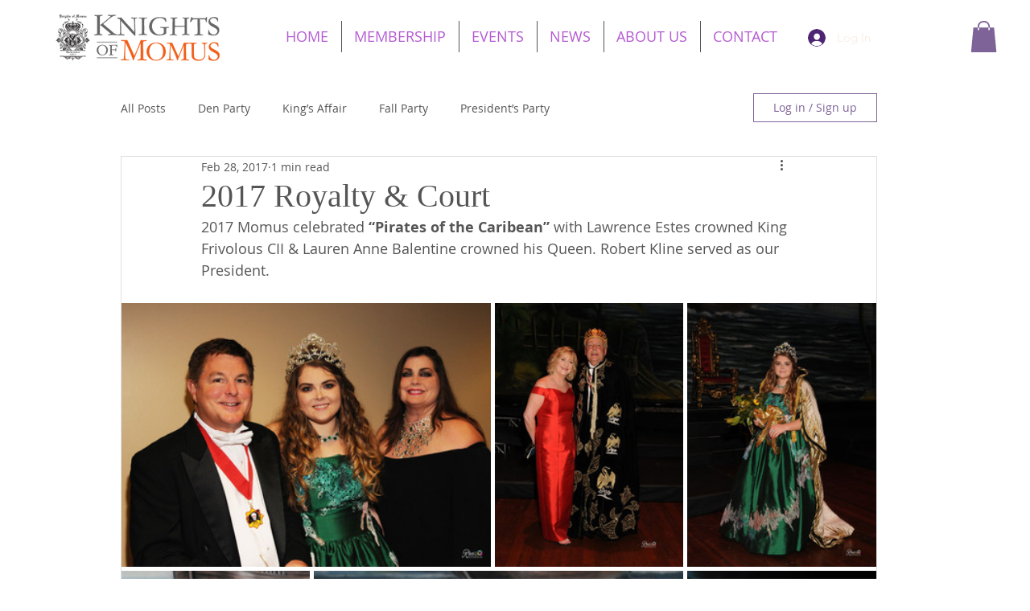

--- FILE ---
content_type: text/css; charset=utf-8
request_url: https://www.knightsofmomus.com/_serverless/pro-gallery-css-v4-server/layoutCss?ver=2&id=c2atm-not-scoped&items=3661_2100_1500%7C3425_1500_2100%7C3347_1500_2100%7C3523_1500_2100%7C3603_1600_1143%7C3326_1500_2100%7C3534_1600_1063%7C3807_1500_2100%7C3599_2736_1824%7C3339_718_956%7C3898_720_480%7C3589_720_1280%7C3713_2736_1824%7C3576_718_998%7C3683_720_1280%7C3765_2016_1512%7C3494_1512_2016%7C3518_1512_2016%7C3631_538_416%7C3438_2016_1512&container=377.4375_938_3707.890625_720&options=gallerySizeType:px%7CenableInfiniteScroll:true%7CtitlePlacement:SHOW_ON_HOVER%7CimageMargin:5%7CisVertical:false%7CgridStyle:0%7CgalleryLayout:1%7CnumberOfImagesPerRow:0%7CgallerySizePx:300%7CcubeType:fill%7CgalleryThumbnailsAlignment:none
body_size: 27
content:
#pro-gallery-c2atm-not-scoped [data-hook="item-container"][data-idx="0"].gallery-item-container{opacity: 1 !important;display: block !important;transition: opacity .2s ease !important;top: 0px !important;left: 0px !important;right: auto !important;height: 328px !important;width: 459px !important;} #pro-gallery-c2atm-not-scoped [data-hook="item-container"][data-idx="0"] .gallery-item-common-info-outer{height: 100% !important;} #pro-gallery-c2atm-not-scoped [data-hook="item-container"][data-idx="0"] .gallery-item-common-info{height: 100% !important;width: 100% !important;} #pro-gallery-c2atm-not-scoped [data-hook="item-container"][data-idx="0"] .gallery-item-wrapper{width: 459px !important;height: 328px !important;margin: 0 !important;} #pro-gallery-c2atm-not-scoped [data-hook="item-container"][data-idx="0"] .gallery-item-content{width: 459px !important;height: 328px !important;margin: 0px 0px !important;opacity: 1 !important;} #pro-gallery-c2atm-not-scoped [data-hook="item-container"][data-idx="0"] .gallery-item-hover{width: 459px !important;height: 328px !important;opacity: 1 !important;} #pro-gallery-c2atm-not-scoped [data-hook="item-container"][data-idx="0"] .item-hover-flex-container{width: 459px !important;height: 328px !important;margin: 0px 0px !important;opacity: 1 !important;} #pro-gallery-c2atm-not-scoped [data-hook="item-container"][data-idx="0"] .gallery-item-wrapper img{width: 100% !important;height: 100% !important;opacity: 1 !important;} #pro-gallery-c2atm-not-scoped [data-hook="item-container"][data-idx="1"].gallery-item-container{opacity: 1 !important;display: block !important;transition: opacity .2s ease !important;top: 0px !important;left: 464px !important;right: auto !important;height: 328px !important;width: 234px !important;} #pro-gallery-c2atm-not-scoped [data-hook="item-container"][data-idx="1"] .gallery-item-common-info-outer{height: 100% !important;} #pro-gallery-c2atm-not-scoped [data-hook="item-container"][data-idx="1"] .gallery-item-common-info{height: 100% !important;width: 100% !important;} #pro-gallery-c2atm-not-scoped [data-hook="item-container"][data-idx="1"] .gallery-item-wrapper{width: 234px !important;height: 328px !important;margin: 0 !important;} #pro-gallery-c2atm-not-scoped [data-hook="item-container"][data-idx="1"] .gallery-item-content{width: 234px !important;height: 328px !important;margin: 0px 0px !important;opacity: 1 !important;} #pro-gallery-c2atm-not-scoped [data-hook="item-container"][data-idx="1"] .gallery-item-hover{width: 234px !important;height: 328px !important;opacity: 1 !important;} #pro-gallery-c2atm-not-scoped [data-hook="item-container"][data-idx="1"] .item-hover-flex-container{width: 234px !important;height: 328px !important;margin: 0px 0px !important;opacity: 1 !important;} #pro-gallery-c2atm-not-scoped [data-hook="item-container"][data-idx="1"] .gallery-item-wrapper img{width: 100% !important;height: 100% !important;opacity: 1 !important;} #pro-gallery-c2atm-not-scoped [data-hook="item-container"][data-idx="2"].gallery-item-container{opacity: 1 !important;display: block !important;transition: opacity .2s ease !important;top: 0px !important;left: 703px !important;right: auto !important;height: 328px !important;width: 235px !important;} #pro-gallery-c2atm-not-scoped [data-hook="item-container"][data-idx="2"] .gallery-item-common-info-outer{height: 100% !important;} #pro-gallery-c2atm-not-scoped [data-hook="item-container"][data-idx="2"] .gallery-item-common-info{height: 100% !important;width: 100% !important;} #pro-gallery-c2atm-not-scoped [data-hook="item-container"][data-idx="2"] .gallery-item-wrapper{width: 235px !important;height: 328px !important;margin: 0 !important;} #pro-gallery-c2atm-not-scoped [data-hook="item-container"][data-idx="2"] .gallery-item-content{width: 235px !important;height: 328px !important;margin: 0px 0px !important;opacity: 1 !important;} #pro-gallery-c2atm-not-scoped [data-hook="item-container"][data-idx="2"] .gallery-item-hover{width: 235px !important;height: 328px !important;opacity: 1 !important;} #pro-gallery-c2atm-not-scoped [data-hook="item-container"][data-idx="2"] .item-hover-flex-container{width: 235px !important;height: 328px !important;margin: 0px 0px !important;opacity: 1 !important;} #pro-gallery-c2atm-not-scoped [data-hook="item-container"][data-idx="2"] .gallery-item-wrapper img{width: 100% !important;height: 100% !important;opacity: 1 !important;} #pro-gallery-c2atm-not-scoped [data-hook="item-container"][data-idx="3"].gallery-item-container{opacity: 1 !important;display: block !important;transition: opacity .2s ease !important;top: 333px !important;left: 0px !important;right: auto !important;height: 328px !important;width: 234px !important;} #pro-gallery-c2atm-not-scoped [data-hook="item-container"][data-idx="3"] .gallery-item-common-info-outer{height: 100% !important;} #pro-gallery-c2atm-not-scoped [data-hook="item-container"][data-idx="3"] .gallery-item-common-info{height: 100% !important;width: 100% !important;} #pro-gallery-c2atm-not-scoped [data-hook="item-container"][data-idx="3"] .gallery-item-wrapper{width: 234px !important;height: 328px !important;margin: 0 !important;} #pro-gallery-c2atm-not-scoped [data-hook="item-container"][data-idx="3"] .gallery-item-content{width: 234px !important;height: 328px !important;margin: 0px 0px !important;opacity: 1 !important;} #pro-gallery-c2atm-not-scoped [data-hook="item-container"][data-idx="3"] .gallery-item-hover{width: 234px !important;height: 328px !important;opacity: 1 !important;} #pro-gallery-c2atm-not-scoped [data-hook="item-container"][data-idx="3"] .item-hover-flex-container{width: 234px !important;height: 328px !important;margin: 0px 0px !important;opacity: 1 !important;} #pro-gallery-c2atm-not-scoped [data-hook="item-container"][data-idx="3"] .gallery-item-wrapper img{width: 100% !important;height: 100% !important;opacity: 1 !important;} #pro-gallery-c2atm-not-scoped [data-hook="item-container"][data-idx="4"].gallery-item-container{opacity: 1 !important;display: block !important;transition: opacity .2s ease !important;top: 333px !important;left: 239px !important;right: auto !important;height: 328px !important;width: 459px !important;} #pro-gallery-c2atm-not-scoped [data-hook="item-container"][data-idx="4"] .gallery-item-common-info-outer{height: 100% !important;} #pro-gallery-c2atm-not-scoped [data-hook="item-container"][data-idx="4"] .gallery-item-common-info{height: 100% !important;width: 100% !important;} #pro-gallery-c2atm-not-scoped [data-hook="item-container"][data-idx="4"] .gallery-item-wrapper{width: 459px !important;height: 328px !important;margin: 0 !important;} #pro-gallery-c2atm-not-scoped [data-hook="item-container"][data-idx="4"] .gallery-item-content{width: 459px !important;height: 328px !important;margin: 0px 0px !important;opacity: 1 !important;} #pro-gallery-c2atm-not-scoped [data-hook="item-container"][data-idx="4"] .gallery-item-hover{width: 459px !important;height: 328px !important;opacity: 1 !important;} #pro-gallery-c2atm-not-scoped [data-hook="item-container"][data-idx="4"] .item-hover-flex-container{width: 459px !important;height: 328px !important;margin: 0px 0px !important;opacity: 1 !important;} #pro-gallery-c2atm-not-scoped [data-hook="item-container"][data-idx="4"] .gallery-item-wrapper img{width: 100% !important;height: 100% !important;opacity: 1 !important;} #pro-gallery-c2atm-not-scoped [data-hook="item-container"][data-idx="5"].gallery-item-container{opacity: 1 !important;display: block !important;transition: opacity .2s ease !important;top: 333px !important;left: 703px !important;right: auto !important;height: 328px !important;width: 235px !important;} #pro-gallery-c2atm-not-scoped [data-hook="item-container"][data-idx="5"] .gallery-item-common-info-outer{height: 100% !important;} #pro-gallery-c2atm-not-scoped [data-hook="item-container"][data-idx="5"] .gallery-item-common-info{height: 100% !important;width: 100% !important;} #pro-gallery-c2atm-not-scoped [data-hook="item-container"][data-idx="5"] .gallery-item-wrapper{width: 235px !important;height: 328px !important;margin: 0 !important;} #pro-gallery-c2atm-not-scoped [data-hook="item-container"][data-idx="5"] .gallery-item-content{width: 235px !important;height: 328px !important;margin: 0px 0px !important;opacity: 1 !important;} #pro-gallery-c2atm-not-scoped [data-hook="item-container"][data-idx="5"] .gallery-item-hover{width: 235px !important;height: 328px !important;opacity: 1 !important;} #pro-gallery-c2atm-not-scoped [data-hook="item-container"][data-idx="5"] .item-hover-flex-container{width: 235px !important;height: 328px !important;margin: 0px 0px !important;opacity: 1 !important;} #pro-gallery-c2atm-not-scoped [data-hook="item-container"][data-idx="5"] .gallery-item-wrapper img{width: 100% !important;height: 100% !important;opacity: 1 !important;} #pro-gallery-c2atm-not-scoped [data-hook="item-container"][data-idx="6"].gallery-item-container{opacity: 1 !important;display: block !important;transition: opacity .2s ease !important;top: 666px !important;left: 0px !important;right: auto !important;height: 249px !important;width: 375px !important;} #pro-gallery-c2atm-not-scoped [data-hook="item-container"][data-idx="6"] .gallery-item-common-info-outer{height: 100% !important;} #pro-gallery-c2atm-not-scoped [data-hook="item-container"][data-idx="6"] .gallery-item-common-info{height: 100% !important;width: 100% !important;} #pro-gallery-c2atm-not-scoped [data-hook="item-container"][data-idx="6"] .gallery-item-wrapper{width: 375px !important;height: 249px !important;margin: 0 !important;} #pro-gallery-c2atm-not-scoped [data-hook="item-container"][data-idx="6"] .gallery-item-content{width: 375px !important;height: 249px !important;margin: 0px 0px !important;opacity: 1 !important;} #pro-gallery-c2atm-not-scoped [data-hook="item-container"][data-idx="6"] .gallery-item-hover{width: 375px !important;height: 249px !important;opacity: 1 !important;} #pro-gallery-c2atm-not-scoped [data-hook="item-container"][data-idx="6"] .item-hover-flex-container{width: 375px !important;height: 249px !important;margin: 0px 0px !important;opacity: 1 !important;} #pro-gallery-c2atm-not-scoped [data-hook="item-container"][data-idx="6"] .gallery-item-wrapper img{width: 100% !important;height: 100% !important;opacity: 1 !important;} #pro-gallery-c2atm-not-scoped [data-hook="item-container"][data-idx="7"]{display: none !important;} #pro-gallery-c2atm-not-scoped [data-hook="item-container"][data-idx="8"]{display: none !important;} #pro-gallery-c2atm-not-scoped [data-hook="item-container"][data-idx="9"]{display: none !important;} #pro-gallery-c2atm-not-scoped [data-hook="item-container"][data-idx="10"]{display: none !important;} #pro-gallery-c2atm-not-scoped [data-hook="item-container"][data-idx="11"]{display: none !important;} #pro-gallery-c2atm-not-scoped [data-hook="item-container"][data-idx="12"]{display: none !important;} #pro-gallery-c2atm-not-scoped [data-hook="item-container"][data-idx="13"]{display: none !important;} #pro-gallery-c2atm-not-scoped [data-hook="item-container"][data-idx="14"]{display: none !important;} #pro-gallery-c2atm-not-scoped [data-hook="item-container"][data-idx="15"]{display: none !important;} #pro-gallery-c2atm-not-scoped [data-hook="item-container"][data-idx="16"]{display: none !important;} #pro-gallery-c2atm-not-scoped [data-hook="item-container"][data-idx="17"]{display: none !important;} #pro-gallery-c2atm-not-scoped [data-hook="item-container"][data-idx="18"]{display: none !important;} #pro-gallery-c2atm-not-scoped [data-hook="item-container"][data-idx="19"]{display: none !important;} #pro-gallery-c2atm-not-scoped .pro-gallery-prerender{height:2281.7331567622455px !important;}#pro-gallery-c2atm-not-scoped {height:2281.7331567622455px !important; width:938px !important;}#pro-gallery-c2atm-not-scoped .pro-gallery-margin-container {height:2281.7331567622455px !important;}#pro-gallery-c2atm-not-scoped .pro-gallery {height:2281.7331567622455px !important; width:938px !important;}#pro-gallery-c2atm-not-scoped .pro-gallery-parent-container {height:2281.7331567622455px !important; width:943px !important;}